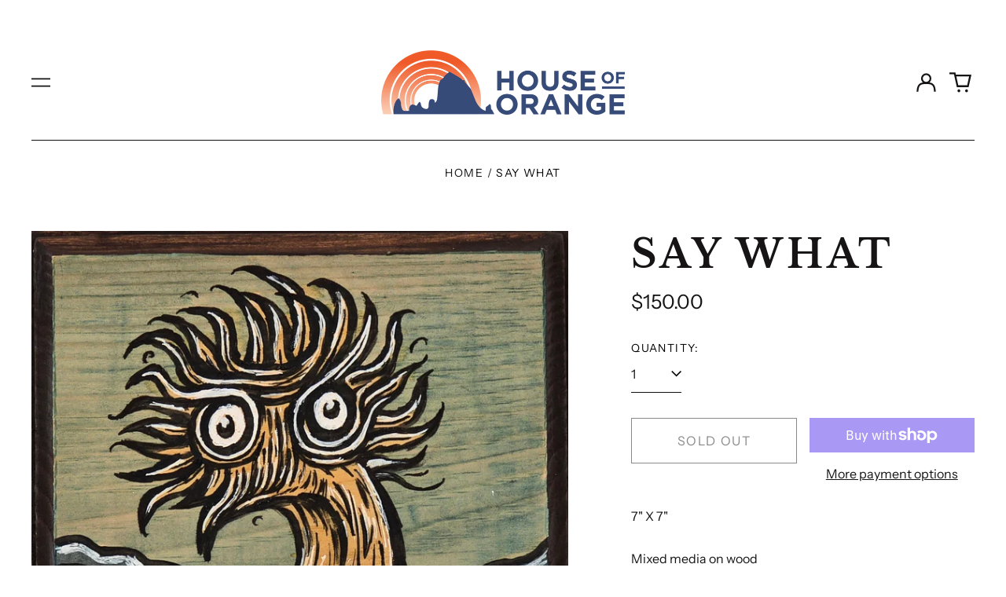

--- FILE ---
content_type: text/html; charset=utf-8
request_url: https://houseoforange.gallery/variants/48494987182399/?section_id=store-availability
body_size: 422
content:
<div id="shopify-section-store-availability" class="shopify-section"><script type="application/json" data-availability-json>{
    "variant": 48494987182399,
    
      "availability": {
        "closest_location": {
          "available": false,
          "pickup_text": "Pickup currently unavailable at <strong>Cannon Beach</strong>",
          "pickup_time": "Usually ready in 24 hours",
          "modal_text": "Check availability at other stores"
        },
        "list": [
          {
              "available": false,
              "name": "Cannon Beach",
              "text": "Pickup currently unavailable",
              "address": "<p>107 Sunset Blvd<br>Cannon Beach OR 97110<br>United States</p>",
              "phone": "(360) 509-1727"
            }
          
        ]
      }
    
  }
</script>
</div>